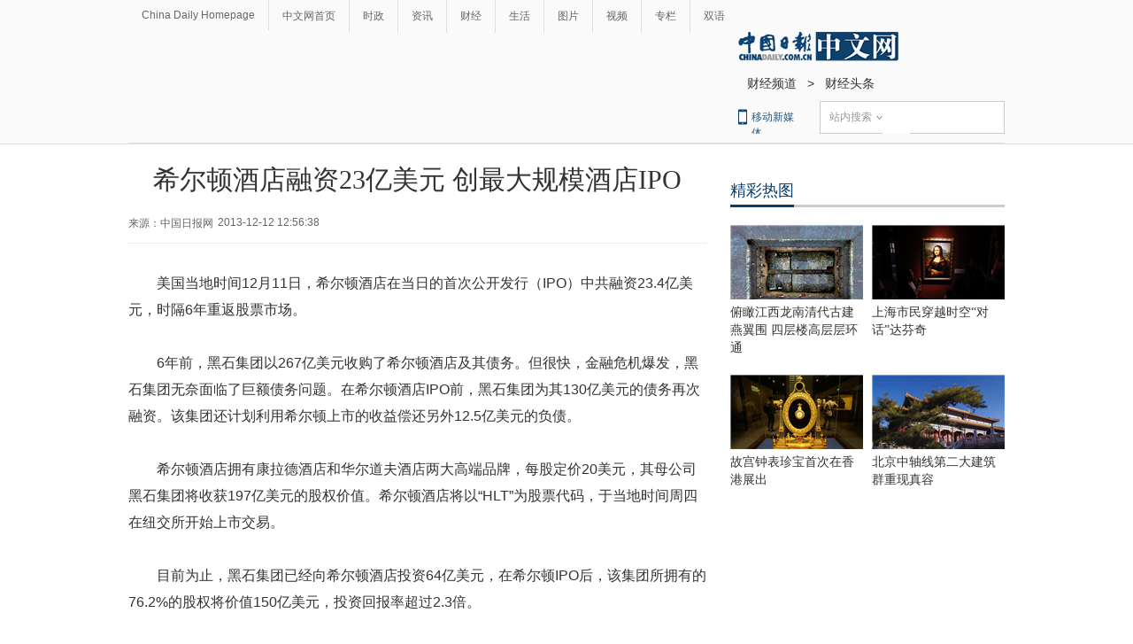

--- FILE ---
content_type: text/html
request_url: https://caijing.chinadaily.com.cn/2013-12/12/content_17169971.htm
body_size: 9692
content:
<!DOCTYPE html PUBLIC "-//W3C//DTD XHTML 1.0 Transitional//EN" "http://www.w3.org/TR/xhtml1/DTD/xhtml1-transitional.dtd">
<html xmlns="http://www.w3.org/1999/xhtml">
<head>
<meta name="renderer" content="webkit"/>
<meta http-equiv="X-UA-Compatible" content="IE=edge,chrome=1"/><meta name="titleimage" content=""/>
<script type="text/javascript" language="javascript">
<!--
var oUrl = location.href;
document.write('<meta property=\"og:url\" content=\"' + oUrl + '\" \/>');
var tImg = document.querySelector('meta[name="titleimage"]').getAttribute('content');
if(tImg!=""){
tImglink = tImg.replace(/\/data/,"img");}
var s1 = oUrl.indexOf('https:');
var s2 = oUrl.indexOf('http:');
var n1 = oUrl.indexOf('//');
var n2 = oUrl.indexOf('.');
switch(s1){
case -1:{
    var doName = oUrl.substring(7,n2);
    var trueUrl = '<script type=\"text/javascript\" src=\"http://cn.chinadaily.com.cn/js/yunshipei_' + doName + '.js\"><\/script>' ;
    document.write(trueUrl);
    document.write('<meta property=\"og:image\" content=\"http://' + doName + '.chinadaily.com.cn/' + tImglink + '\" \/>');
    break;
    }
    
case 0:{
    var doName = oUrl.substring(8,n2);
    var trueUrl = '<script type=\"text/javascript\" src=\"https://cn.chinadaily.com.cn/js/yunshipei_' + doName + '_s.js\"><\/script>';
    document.write(trueUrl);
    document.write('<meta property=\"og:image\" content=\"https://' + doName + '.chinadaily.com.cn/' + tImglink + '\" \/>');
    break;
    }
}
-->
</script>

<meta http-equiv="Content-Type" content="text/html; charset=UTF-8"/>
<title>希尔顿酒店融资23亿美元 创最大规模酒店IPO - 中国日报网</title>
<meta name="Keywords" content="希尔顿酒店 IPO 黑石集团 "/>
<meta name="Description" content=""/>
<link type="text/css" href="../../tplimages/97719.files/articstyle.css" rel="stylesheet"/>
<script type="text/javascript" src="../../tplimages/97719.files/qiehuan.js">
</script>

<!--标签切换-->
<script type="text/javascript" src="../../tplimages/97719.files/jquery-1.9.1.min.js">
</script>

<!--返回顶部-->
<script type="text/javascript" src="../../tplimages/97719.files/ewm2.js">
</script>

<!--返回顶部-->
<script type="text/javascript" src="https://www.chinadaily.com.cn/js/2017/relnews_rec.js" atremote="1">
</script>

<script type="text/javascript" src="https://cn.chinadaily.com.cn/js/sso.js">
</script>

<!--下部推荐-->
<script src="https://www.chinadaily.com.cn/js/moblie_video.js" atremote="1" type="text/javascript">
</script>

<link type="text/css" href="../../tplimages/97719.files/adDetail.css" rel="stylesheet"/><!-- 天润实时统计 开始 -->
<meta name="filetype" content="1"/>
<meta name="publishedtype" content="1"/>
<meta name="pagetype" content="1"/><meta name="contentid" content="17169971"/>
<meta name="publishdate" content=" 2013-12-12"/><meta name="author" content="中文国际实习1"/>
<meta name="editor" content="中文国际实习1"/>
<meta name="source" content="中国日报网"/>
<!-- 天润实时统计  结束 -->
<!-- 大报来稿区分 开始 -->
<meta name="webterren_speical" content="http://caijing.chinadaily.com.cn/2013-12/12/content_17169971.htm"/>
<meta name="sourcetype" content="http://caijing.chinadaily.com.cn/2013-12/12/content_17169971.htm"/>

<!-- 大报来稿区分 结束 -->
<style type="text/css">
<!--
#Content {font-size:16px; line-height:30px;}
-->
</style>

<!-- 图片等比例缩放样式 -->
<style type="text/css">
<!--
    #new_pic .mr10{width:125px;height:90px;position: relative;float: left; margin-right:10px;}
    #new_pic .mr10 a{display: block;width:125px;height:90px;}
    #new_pic .mr10 img{max-height: 90px; margin: auto; position: absolute; left: 0; top: 0; right: 0; bottom: 0; max-width: 125px;display: block;width:auto;height:auto;}
    -->
</style>

<!--<script type="text/javascript">
function GetUrl(){
var CurUrl = location.href ;
var DesUrl = 'https://usercenter.chinadaily.com.cn?service='+ CurUrl;
window.open(DesUrl);
}
</script>       -->
<script type="text/javascript" language="javascript" src="//cn.chinadaily.com.cn/js/taboolahead.js" atremote="1">
</script>

<script type="text/javascript" language="javascript" src="//cn.chinadaily.com.cn/js/taboolacontrol_art.js" atremote="1">
</script>
</head>
<body>
<meta name="contentid" content="17169971"/>
<meta name="publishdate" content=" 2013-12-12"/><!--灰色背景-->
<div class="tophui2">
<div class="tophui-cont"><!--频道页导航-->
<div class="pingdaolink"><!--左边导航-->
<div class="pingdao-lef">
<ul>
<li><a href="https://www.chinadaily.com.cn/" target="_blank">China Daily Homepage</a></li>

<li><a href="https://cn.chinadaily.com.cn/" target="_blank">中文网首页</a></li>

<li><a href="http://china.chinadaily.com.cn/" target="_blank">时政</a></li>

<li><a href="http://world.chinadaily.com.cn/" target="_blank">资讯</a></li>

<li><a href="/" target="_blank">财经</a></li>

<li><a href="http://fashion.chinadaily.com.cn/" target="_blank">生活</a></li>

<li><a href="http://pic.chinadaily.com.cn/" target="_blank">图片</a></li>

<li><a href="http://kan.chinadaily.com.cn/" target="_blank">视频</a></li>

<li><a href="http://column.chinadaily.com.cn/" target="_blank">专栏</a></li>

<li style="border:none;"><a href="http://language.chinadaily.com.cn/" target="_blank">双语</a></li>
</ul>
</div>

<!--右侧注册登录-->
<!--    <script type="text/javascript" src="https://www.chinadaily.com.cn/js/2017/ssoLoginAndRegist.js" atremote="1"></script>

   <div class="pingdao-ri">
                            <div class="lo-rig-to" id="successCallBack">
                                <div class="lo-ri-two">
                                    <a href="javascript:GetUrl();" id="login1001">登录</a>
                                </div>
                                <div class="lo-ri-two">
                                    <a href="https://usercenter.chinadaily.com.cn/regist" target="_blank" id="login1002">注册</a>
                                </div>
                            </div>
      </div>
  </div>    -->
<!--ad-->
<div class="top-ad">
</div>

<!--logo头部-->
<div class="dingtou"><!--logoleft-->
<div class="logo2"><a href="https://cn.chinadaily.com.cn/" atremote="1" target="_blank"><img src="../../tplimages/97719.files/j-2.jpg"/></a></div>

<!--文章页面包导航-->
<div class="da-bre"><a href="/" target="_blank" class=""><Font class="">财经频道</Font></a>
&#160;&#160;&#62;&#160;&#160; <a href="../../node_1078506.htm" target="_blank" class="">财经头条</a>
</div>

<!--logoright-->
<div class="logo-right">
<div class="lo-rig-bott">
<table cellpadding="0" cellspacing="0">
<tr>
<td>
<div class="lo-bott-one"><a href="https://www.chinadaily.com.cn/mobile_cn/" target="_blank">移动新媒体</a></div>
</td>
<td>
<table cellpadding="0" cellspacing="0">
<tr>
<td>
<div class="search radius6">
<form name="searchform" method="post" action="" id="searchform"><input name="ecmsfrom" type="hidden" value="9"/> <input type="hidden" name="show" value="title,newstext"/> <select name="classid" id="choose">
<option value="1">站内搜索</option>
<option value="2">搜狗搜索</option>
<option value="0">中国搜索</option>
</select> <input class="inp_srh" type="text" id="searchtxt" value=""/> <img src="../../tplimages/97719.files/j-q.jpg" id="searchimg"/></form>
</div>
</td>
</tr>
</table>
</td>
</tr>
</table>

<script type="text/javascript" src="../../tplimages/97719.files/jquery-1.8.3.min.js">
</script>

<!--下拉搜索-->
 

<script type="text/javascript" src="../../tplimages/97719.files/jquery.select.js">
</script>

<!--下拉搜索-->
<script type="text/javascript">
<!--
var oSearchForm = document.getElementById('searchform');
var oSearchImg = document.getElementById('searchimg');
var oSearchTxt = document.getElementById('searchtxt');
oSearchImg.onclick = function (){
   if(oSearchTxt.value != ''){
  
      if($('.select_showbox')[0].innerHTML == '中国搜索'){
          oSearchForm.action = 'http://www.chinaso.com/search/pagesearch.htm?q='+oSearchTxt.value;
          oSearchForm.target = '_blank';
          oSearchForm.submit();
       }
       else if($('.select_showbox')[0].innerHTML == '站内搜索'){
          oSearchForm.action = 'http://search.chinadaily.com.cn/all_cn.jsp?searchText='+oSearchTxt.value;
          oSearchForm.target = '_blank';
          oSearchForm.submit();
       }
       else if($('.select_showbox')[0].innerHTML == '搜狗搜索'){
                      oSearchForm.action = 'https://www.sogou.com/web?query=' + oSearchTxt.value + '&insite=chinadaily.com.cn&pid=sogou-wsse-04f19115dfa286fb';
                      oSearchForm.target = '_blank';
                      oSearchForm.submit();
                   }
      
   }
   else{
     alert('请输入搜索内容')
   
   }

};
-->
</script>
</div>
</div>
</div>
</div>
</div>
</div>

<!--下全-->
<div class="container"><!--左边-->
<div class="container-left2"><!--文章页标题-->
<h1 class="dabiaoti">希尔顿酒店融资23亿美元 创最大规模酒店IPO
</h1>

<div class="fenx"><div class="xinf-le" id="source">    来源：中国日报网</div>
    <div class="xinf-le" id="pubtime"> 2013-12-12 12:56:38</div>
<div class="bdsharebuttonbox" style="float:right; "><a href="#" class="bds_qzone" data-cmd="qzone" title="分享到QQ空间"></a> <a href="#" class="bds_weixin" data-cmd="weixin" title="分享到微信"></a> <a href="#" class="bds_tsina" data-cmd="tsina" title="分享到新浪微博"></a> <a href="#" class="bds_linkedin" data-cmd="linkedin" title="分享到linkedin"></a> <a href="#" class="bds_more" data-cmd="more" title="更多分享"></a></div>

<script type="text/javascript" src="https://cn.chinadaily.com.cn/js/baidu_share.js" language="JavaScript">
</script>
</div>

<!--文章-->
<!--enpproperty <date>2013-12-12 12:56:38.0</date><author></author><title>希尔顿酒店融资23亿美元 创最大规模酒店IPO</title><keyword>希尔顿酒店 IPO 黑石集团</keyword><subtitle></subtitle><introtitle></introtitle><siteid>1</siteid><nodeid>1078506</nodeid><nodename>财经头条</nodename><nodesearchname>1@worldrep</nodesearchname>/enpproperty--><!--enpcontent--><div id="Content" class="article">
<p>美国当地时间12月11日，希尔顿酒店在当日的首次公开发行（IPO）中共融资23.4亿美元，时隔6年重返股票市场。</p>

<p>6年前，黑石集团以267亿美元收购了希尔顿酒店及其债务。但很快，金融危机爆发，黑石集团无奈面临了巨额债务问题。在希尔顿酒店IPO前，黑石集团为其130亿美元的债务再次融资。该集团还计划利用希尔顿上市的收益偿还另外12.5亿美元的负债。</p>

<p>希尔顿酒店拥有康拉德酒店和华尔道夫酒店两大高端品牌，每股定价20美元，其母公司黑石集团将收获197亿美元的股权价值。希尔顿酒店将以“HLT”为股票代码，于当地时间周四在纽交所开始上市交易。</p>

<p>目前为止，黑石集团已经向希尔顿酒店投资64亿美元，在希尔顿IPO后，该集团所拥有的76.2%的股权将价值150亿美元，投资回报率超过2.3倍。</p>

<p>在周三的IPO中，希尔顿酒店已出售1.176亿股股票，为今年仅次于美国石油管道控股公司Plains GP Holdings LP的第二大规模IPO。</p>

<p>希尔顿酒店此次IPO的承销商为德意志银行、高盛、美国银行以及摩根士丹利。</p>

<p>（来源：中国日报网 刘佳 编辑：信莲）</p>
</div><!--/enpcontent-->
<!--分页-->
<!--广告-->


<div class="fenx"><a href="https://www.chinadaily.com.cn/mobile_cn/daily.html" target="_blank"><img src="https://cn.chinadaily.com.cn/image/2016/download.jpg" atremote="1" border="0" style="float:left; "/></a> 

<div class="bdsharebuttonbox" style="float:right; "><a href="#" class="bds_qzone" data-cmd="qzone" title="分享到QQ空间"></a> <a href="#" class="bds_weixin" data-cmd="weixin" title="分享到微信"></a> <a href="#" class="bds_tsina" data-cmd="tsina" title="分享到新浪微博"></a> <a href="#" class="bds_linkedin" data-cmd="linkedin" title="分享到linkedin"></a> <a href="#" class="bds_more" data-cmd="more" title="更多分享"></a></div>

<script type="text/javascript" src="https://cn.chinadaily.com.cn/js/baidu_share.js" language="JavaScript">
</script>
</div>

<div class="fenx-bq">
<div class="xinf-le">标签：</div>

<div class="xinf-le"><a href="http://search.chinadaily.com.cn/searchcn.jsp?searchText=%E5%B8%8C%E5%B0%94%E9%A1%BF%E9%85%92%E5%BA%97" target="_blank">希尔顿酒店</a> <a href="http://search.chinadaily.com.cn/searchen.jsp?searchText=IPO" target="_blank">IPO</a> <a href="http://search.chinadaily.com.cn/searchcn.jsp?searchText=%E9%BB%91%E7%9F%B3%E9%9B%86%E5%9B%A2" target="_blank">黑石集团</a></div>

</div>

<!--相关文章-->
<div class="xiangguan"><!--横杆标题2-->

<div class="heng-biao5">
<p>相关文章</p>
</div>

<div class="wenz">
<ul>
<li><a href="../03/content_17147953.htm" target="_blank">希尔顿将于本月上市 将成全球酒店业最大IPO</a></li>

<li><a href="http://www.chinadaily.com.cn/hqcj/2007-07/04/content_909927.htm" target="_blank">黑石集团以260亿美元收购希尔顿酒店</a></li>

<li><a href="http://cnews.chinadaily.com.cn/2012-05/21/content_15347872.htm" target="_blank">华尔道夫在蓉开中国第三店 旗下三大品牌酒店落户成都</a></li>

<li><a href="http://cn.chinadaily.com.cn/2010-09/22/content_11337898.htm" target="_blank">希尔顿酒店集团继承人入境日本时遭拒</a></li>

<li><a href="http://www.chinadaily.com.cn/m/shandong/c/2010-01/19/content_9340934.htm" target="_blank">国际知名酒店品牌争锋 希尔顿酒店登陆济南</a></li>

<li><a href="http://www.chinadaily.com.cn/chinesevideo/2012-12/26/content_16057374.htm" target="_blank">北京王府井希尔顿酒店餐饮年末迎来丰收时节</a></li>
</ul>
</div>

</div>

<div class="ad-twofang">
<script type="text/javascript" language="javascript" src="//cn.chinadaily.com.cn/js/taboolathumb1.js" atremote="1">
</script>

 

<script type="text/javascript" language="javascript" src="//cn.chinadaily.com.cn/js/taboolathumb2.js" atremote="1">
</script>
</div>

<div class="ad-twofang">

</div>

<!-- 新闻列表  相关内容推荐-->
<!--<div class="remen" style="overflow:auto; ">
     <p style="float:left; ">推荐</p>
     <button type="button" id="changeData" style="margin-left: 450px; font-size: 18px;background: inherit;border:0;font-size: 14px;font-family: '微软雅黑';outline: none;cursor: pointer;margin-top: 3px; float:right;">换一批</button>
                <input type="hidden" id="saveStartIndex" value="0" />
                <input type="hidden" id="saveMaxIndex" value="0" />
    </div>
   <div class="container" style="width:653px; ">
        <div class="container-left">
            <div class="left-liebiao" id="newsList">
                
            </div>
            


        </div>
    </div>  -->
<!--畅言--><!-- 畅言登陆 -->
<!-- 畅言登陆 --><!--畅言开始 -->
<!--<a name="pl"></a>   -->
<div id="SOHUCS" sid="17169971"></div>
<!--<script>
var _config = {
               pageSize     : 10,   //控制评论条数
}   
</script>
<script>
  (function(){
    var appid = 'cyrePABlP',
    conf = 'prod_16e9f37d5925c2d741c05d3394591da1';
    var doc = document,
    s = doc.createElement('script'),
    h = doc.getElementsByTagName('head')[0] || doc.head || doc.documentElement;
    s.type = 'text/javascript';
    s.charset = 'utf-8';
    s.src =  'http://assets.changyan.sohu.com/upload/changyan.js?conf='+ conf +'&appid=' + appid;
    h.insertBefore(s,h.firstChild);
    window.SCS_NO_IFRAME = true;
  })()
</script>   -->
<!--畅言结束 -->
<!--<div>
 
<script type="text/javascript" >
    function cndycy_login(){
        $(".thickbox").attr('href','http://sso.chinadaily.com.cn/?simple=1&height=380&width=500&modal=false&TB_iframe=true');
        $(".thickbox").attr('title','中国日报网登录');
        $(".thickbox").click();
    }
</script>
<div id="popDiv" name="popDiv" style="display:none;" >
            <a href="#" class="thickbox" title="Please Sign In"></a>
</div>

   </div>       -->
</div>

<!--右边-->
<div class="container-right2">


<!--精彩热图-->
<div class="tuijian"><!--横杆标题2-->
<div class="heng-biao4">
<p><a href="http://top.chinadaily.com.cn/node_53005369.htm" target="_blank" class="">精彩热图</a>
</p>
</div>


<!-- ab 37378625 -->
<div class="retu">
<div class="retu-tr"><a href="http://top.chinadaily.com.cn/2018-12/10/content_37378625.htm" target="_blank"><img src="../../img/attachement/jpg/site1/20181210/d8cb8a14fb901d77e32b34.jpg" border="0" width="150" height="84"/></a> 

<div class="re-te"><a href="http://top.chinadaily.com.cn/2018-12/10/content_37378625.htm" target="_blank">俯瞰江西龙南清代古建燕翼围 四层楼高层层环通</a></div>
</div>

<div class="retu-tr-r"><!-- ae 37378625 --><!-- ab 37378624 --><a href="http://top.chinadaily.com.cn/2018-12/10/content_37378624.htm" target="_blank"><img src="../../img/attachement/jpg/site1/20181210/d8cb8a14fb901d77e31629.jpg" border="0" width="150" height="84"/></a> 

<div class="re-te"><a href="http://top.chinadaily.com.cn/2018-12/10/content_37378624.htm" target="_blank">上海市民穿越时空“对话”达芬奇</a></div>
</div>
</div>

<div class="retu">
<div class="retu-tr"><!-- ae 37378624 --><!-- ab 37367391 --><a href="http://top.chinadaily.com.cn/2018-12/07/content_37367391.htm" target="_blank"><img src="../../img/attachement/jpg/site1/20181207/d8cb8a14fb901d74127a1d.jpg" border="0" width="150" height="84"/></a> 

<div class="re-te"><a href="http://top.chinadaily.com.cn/2018-12/07/content_37367391.htm" target="_blank">故宫钟表珍宝首次在香港展出</a></div>
</div>

<div class="retu-tr-r"><!-- ae 37367391 --><!-- ab 37367390 --><a href="http://top.chinadaily.com.cn/2018-12/07/content_37367390.htm" target="_blank"><img src="../../img/attachement/jpg/site1/20181207/d8cb8a14fb901d7417060f.jpg" border="0" width="150" height="84"/></a> 

<div class="re-te"><a href="http://top.chinadaily.com.cn/2018-12/07/content_37367390.htm" target="_blank">北京中轴线第二大建筑群重现真容</a></div>
</div>
</div>

<!-- ae 37367390 -->

</div>

<div class="tuijian">
<script type="text/javascript" language="javascript" src="//cn.chinadaily.com.cn/js/taboolaright.js" atremote="1">
</script>
</div>

<!--广告-->


<div class="left-huikuang2" id="zhibo" style="display:none;">
<script language="javascript" type="text/javascript">
<!--
 $(function(){
    var url="http://mbsug.ssl.so.com/idxdata/get?type=hot&hotnum=10&hotinclude=key_word";
    $.ajax({
     url:url,
     dataType:'jsonp',
     processData: false, 
     type:'get',
     success:function(data){
        var le = data.data.hot.length;
        var str360 = "<h3>热搜词<\/h3><div class='kua-left2'>";
        for(var n=0;n<5;n++){
           var str = data.data.hot[n].key_word;
           var enstr = encodeURI(str);
           var url;
           url = "https://www.so.com/s?ie=utf-8&src=free_chinadaily_com&q=" + enstr ;
           var laststr = "<p><a href=" + url + " target=_blank>" + str + "<\/a><\/p>" ;
           str360 = str360 + laststr;
           }
         str360 = str360 + "<\/div><div class='kua-right2'>";
         for(var m=5;m<le;m++){
           var str = data.data.hot[m].key_word;
           var enstr = encodeURI(str);
           var url;
           url = "https://www.so.com/s?ie=utf-8&src=free_chinadaily_com&q=" + enstr ;
           var laststr = "<p><a href=" + url + " target=_blank>" + str + "<\/a><\/p>" ;
           str360 = str360 + laststr;
           }
           str360 = str360 + "<\/div>";
        if($("#zhibo")!== null){
        $("#zhibo").html(str360);
        }
     },
     error:function(XMLHttpRequest, textStatus, errorThrown) {
       alert(XMLHttpRequest.status);
       alert(XMLHttpRequest.readyState);
       alert(textStatus);
     }
     
     });
})


-->
</script>
</div>

<!--四个标签切换2-->
<div class="rc"><!--最热新闻-->
<div class="heng-biao4">
<p><a href="http://top.chinadaily.com.cn/node_53005370.htm" target="_blank" class="">最热新闻</a>
</p>
</div>

<div class="right-lei3">
<!-- ab 36296468 -->
<ul>
<li><a href="http://china.chinadaily.com.cn/2018-05/30/content_36296468.htm" target="_blank">世界瞩目上合青岛峰会 这些看点别错过！</a></li>

<!-- ae 36296468 --><!-- ab 36299386 -->
<li><a href="http://language.chinadaily.com.cn/2018-05/30/content_36292247.htm" target="_blank">研究：你喜欢的音乐类型可以反映你的性格和智商</a></li>

<!-- ae 36299386 --><!-- ab 36290885 -->
<li><a href="http://world.chinadaily.com.cn/2018-05/29/content_36290885.htm" target="_blank">联合国维和70周年 中国维和贡献获赞</a></li>

<!-- ae 36290885 --><!-- ab 36292709 -->
<li><a href="http://world.chinadaily.com.cn/2018-05/29/content_36292709.htm" target="_blank">英国女子的抗癌奇迹：曾为自己准备葬礼 因不舍女儿才积极治疗</a></li>

<!-- ae 36292709 --><!-- ab 36288763 -->
<li><a href="http://top.chinadaily.com.cn/finance_old/2018-05/29/content_36288763.htm" target="_blank">报告显示2017年我国专利数量稳定 专利水平不断提升</a></li>

<!-- ae 36288763 --><!-- ab 36293227 -->
<li><a href="http://world.chinadaily.com.cn/2018-05/29/content_36293227.htm" target="_blank">法国研究：圈养海豚很幸福 最爱与人互动</a></li>

<!-- ae 36293227 --><!-- ab 36292521 -->
<li><a href="http://world.chinadaily.com.cn/2018-05/29/content_36292521.htm" target="_blank">曾有“西部白宫”之名 尼克松旧居挂牌出售要价4亿</a></li>

<!-- ae 36292521 --><!-- ab 36291269 -->
<li><a href="http://world.chinadaily.com.cn/2018-05/29/content_36291269.htm" target="_blank">80岁退休、顿顿吃肉、讨厌看电视：南非114岁男子冲击“世界最长寿老人”纪录</a></li>
</ul>

<!-- ae 36291269 -->

</div>
</div>

<!--精彩推荐-->
<div class="right-titu"><!--横杆标题-->
<div class="heng-biao4">
<p><a href="http://top.chinadaily.com.cn/node_53005371.htm" target="_blank" class="">精彩推荐</a>
</p>
</div>


<!-- ab 31691641 -->
<div class="tuwen-bo">
<div class="titu-tu"><a href="http://cn.chinadaily.com.cn/visionchina/" target="_blank"><img src="../../img/attachement/jpg/site1/20180530/448a5bd66b851c787efc01.jpg" border="0"/></a></div>

<div class="titu-biao"><a href="http://cn.chinadaily.com.cn/visionchina/" target="_blank">新时代大讲堂</a></div>
</div>

<!-- ae 31691641 -->

<!--广告-->



<!-- ab 35938514 -->
<div class="tuwen-bo">
<div class="titu-tu"><a href="http://pic.chinadaily.com.cn/2018-03/29/content_35938514.htm" target="_blank"><img src="../../img/attachement/jpg/site1/20180329/a41f726b573a1c267e460d.jpg" border="0"/></a></div>

<div class="titu-biao"><a href="http://pic.chinadaily.com.cn/2018-03/29/content_35938514.htm" target="_blank">美差！英摄影师环游世界拍美照年入六位数</a></div>
</div>

<!-- ae 35938514 -->

<!--广告-->



<!-- ab 23391001 -->
<div class="tuwen-bo">
<div class="titu-tu"><a href="http://cn.chinadaily.com.cn/node_53012336.htm" target="_blank"><img src="../../img/attachement/jpg/site1/20180530/448a5bd66b851c7882d203.jpg" border="0"/></a></div>

<div class="titu-biao"><a href="http://cn.chinadaily.com.cn/node_53012336.htm" target="_blank">中国日报精选</a></div>
</div>

<!-- ae 23391001 -->

</div>
</div>

<!--ad-->

</div>

<!--底部-->
<div class="dibu">
<div class="foot">
<div class="foot-left">
<div class="en-lo"><a href="https://cn.chinadaily.com.cn" target="_blank" atremote="1"><img src="https://cn.chinadaily.com.cn/image/2016/p-19.jpg"/></a></div>

<div class="foot-lian"><span><a href="https://www.chinadaily.com.cn/static_c/gyzgrbwz.html" target="_blank">关于我们</a></span> 

<span>|</span> 

<span><a href="https://www.chinadaily.com.cn/hqzx/2011-11/11/content_14076328.htm" target="_blank">联系我们</a></span></div>
</div>

<div class="foot-right">
<div class="foot-one">
<ul>
<li><a href="https://cn.chinadaily.com.cn" atremote="1" target="_blank">首页</a></li>

<li><a href="http://china.chinadaily.com.cn/" atremote="1" target="_blank">时政</a></li>

<li><a href="http://world.chinadaily.com.cn/" atremote="1" target="_blank">资讯</a></li>

<li><a href="http://caijing.chinadaily.com.cn/" atremote="1" target="_blank">财经</a></li>

<li><a href="http://fashion.chinadaily.com.cn/" atremote="1" target="_blank">生活</a></li>

<li><a href="http://pic.chinadaily.com.cn/" atremote="1" target="_blank">图片</a></li>

<li><a href="http://video.chinadaily.com.cn/ch/" atremote="1" target="_blank">视频</a></li>

<li><a href="http://column.chinadaily.com.cn/" atremote="1" target="_blank">专栏</a></li>

<li><a href="http://language.chinadaily.com.cn/" atremote="1" target="_blank">双语</a></li>
</ul>
</div>

<div class="foot-two">
<!-- ab 21784893 -->
<ul>
<li>地方频道：</li>

<li><a href="http://bj.chinadaily.com.cn" target="_blank">北京</a></li>

<!-- ae 21784893 --><!-- ab 21784894 -->
<li><a href="http://tj.chinadaily.com.cn/" target="_blank">天津</a></li>

<!-- ae 21784894 --><!-- ab 21784896 -->
<li><a href="http://heb.chinadaily.com.cn/" target="_blank">河北</a></li>

<!-- ae 21784896 --><!-- ab 21784895 -->
<li><a href="http://sx.chinadaily.com.cn/" target="_blank">山西</a></li>

<!-- ae 21784895 --><!-- ab 21784797 -->
<li><a href="http://ln.chinadaily.com.cn/" target="_blank">辽宁</a></li>

<!-- ae 21784797 --><!-- ab 21784799 -->
<li><a href="http://jl.chinadaily.com.cn/" target="_blank">吉林</a></li>

<!-- ae 21784799 --><!-- ab 21784798 -->
<li><a href="http://hlj.chinadaily.com.cn/" target="_blank">黑龙江</a></li>

<!-- ae 21784798 --><!-- ab 21784887 -->
<li><a href="http://sh.chinadaily.com.cn/" target="_blank">上海</a></li>

<!-- ae 21784887 --><!-- ab 21784888 -->
<li><a href="http://js.chinadaily.com.cn/" target="_blank">江苏</a></li>

<!-- ae 21784888 --><!-- ab 21784889 -->
<li><a href="http://zj.chinadaily.com.cn/" target="_blank">浙江</a></li>

<!-- ae 21784889 --><!-- ab 21784890 -->
<li><a href="http://fj.chinadaily.com.cn/" target="_blank">福建</a></li>

<!-- ae 21784890 --><!-- ab 21784892 -->
<li><a href="http://jx.chinadaily.com.cn/" target="_blank">江西</a></li>

<!-- ae 21784892 --><!-- ab 21784891 -->
<li><a href="http://sd.chinadaily.com.cn/" target="_blank">山东</a></li>

<!-- ae 21784891 --><!-- ab 21784897 -->
<li><a href="http://hen.chinadaily.com.cn/" target="_blank">河南</a></li>

<!-- ae 21784897 --><!-- ab 21784898 -->
<li><a href="http://hb.chinadaily.com.cn/" target="_blank">湖北</a></li>

<!-- ae 21784898 --><!-- ab 23414482 -->
<li><a href="http://hn.chinadaily.com.cn/" target="_blank">湖南</a></li>

<!-- ae 23414482 --><!-- ab 21784904 -->
<li><a href="http://gd.chinadaily.com.cn/" target="_blank">广东</a></li>

<!-- ae 21784904 --><!-- ab 21784906 -->
<li><a href="http://gx.chinadaily.com.cn/" target="_blank">广西</a></li>

<!-- ae 21784906 --><!-- ab 21784905 -->
<li><a href="http://hain.chinadaily.com.cn/" target="_blank">海南</a></li>

<!-- ae 21784905 --><!-- ab 21784899 -->
<li><a href="http://cq.chinadaily.com.cn/" target="_blank">重庆</a></li>

<!-- ae 21784899 --><!-- ab 21784900 -->
<li><a href="http://sc.chinadaily.com.cn/" target="_blank">四川</a></li>

<!-- ae 21784900 --><!-- ab 21784901 -->
<li><a href="http://yn.chinadaily.com.cn/" target="_blank">云南</a></li>

<!-- ae 21784901 --><!-- ab 21784903 -->
<li><a href="http://gz.chinadaily.com.cn/" target="_blank">贵州</a></li>

<!-- ae 21784903 --><!-- ab 21784902 -->
<li><a href="http://xz.chinadaily.com.cn/" target="_blank">西藏</a></li>

<!-- ae 21784902 --><!-- ab 21784908 -->
<li><a href="http://shx.chinadaily.com.cn" target="_blank">陕西</a></li>

<!-- ae 21784908 --><!-- ab 21784909 -->
<li><a href="http://xj.chinadaily.com.cn/" target="_blank">新疆</a></li>

<!-- ae 21784909 --><!-- ab 21784907 -->
<li><a href="http://sz.chinadaily.com.cn/" target="_blank">深圳</a></li>

<!-- ae 21784907 -->
</ul>

</div>

<div class="foot-two">
<!-- ab 21817893 -->
<ul>
<li>友情链接：</li>

<li><a href="http://www.people.com.cn/" target="_blank">人民网</a></li>

<!-- ae 21817893 --><!-- ab 21817892 -->
<li><a href="http://www.xinhuanet.com/" target="_blank">新华网</a></li>

<!-- ae 21817892 --><!-- ab 21817810 -->
<li><a href="http://www.china.com.cn/" target="_blank">中国网</a></li>

<!-- ae 21817810 --><!-- ab 21817802 -->
<li><a href="http://www.cntv.cn/" target="_blank">央视网</a></li>

<!-- ae 21817802 --><!-- ab 21817801 -->
<li><a href="http://www.cri.cn/" target="_blank">国际在线</a></li>

<!-- ae 21817801 --><!-- ab 21817796 -->
<li><a href="http://www.youth.cn/" target="_blank">中国青年网</a></li>

<!-- ae 21817796 --><!-- ab 21817782 -->
<li><a href="http://www.ce.cn/" target="_blank">中国经济网</a></li>

<!-- ae 21817782 --><!-- ab 21817777 -->
<li><a href="http://www.taiwan.cn/" target="_blank">中国台湾网</a></li>

<!-- ae 21817777 --><!-- ab 21817754 -->
<li><a href="http://www.tibet.cn/" target="_blank">中国西藏网</a></li>

<!-- ae 21817754 --><!-- ab 21817737 -->
<li><a href="http://www.cnr.cn/" target="_blank">央广网</a></li>

<!-- ae 21817737 --><!-- ab 21817727 -->
<li><a href="http://www.chinanews.com/" target="_blank">中国新闻网</a></li>

<!-- ae 21817727 --><!-- ab 21817723 -->
<li><a href="http://www.gmw.cn/" target="_blank">光明网</a></li>

<!-- ae 21817723 -->
</ul>

</div>

<div class="foot-three">
<div class="foot-three-left"><img src="https://cn.chinadaily.com.cn/image/2016/p-20.jpg"/></div>

<div class="foot-three-right">
<ul>
<li><a href="http://www.12377.cn/" target="_blank">互联网举报中心</a></li>

<li><a href="http://about.58.com/fqz/fpzn1.html" target="_blank">防范网络诈骗</a></li>

<li>违法和不良信息举报电话</li>

<li>视听节目许可证0108263</li>

<li>京公网安备110105000081号</li>

<li>京网文[2011]0283-097号</li>

<li>京ICP备13028878号</li>

<li>12300电信用户申诉受理中心</li>

<li><a href="http://jb.ccm.gov.cn/" target="_blank">12318全国文化市场举报</a></li>

<li><a href="http://www.bj.cyberpolice.cn/index.do" target="_blank">网站网络110报警网站</a></li>
</ul>
</div>
</div>
</div>
</div>
</div>

<div id="zd" class="abs"><a id="totop" title="" style="display: none;"></a></div>


<!--video 手机支持 start-->
<script type="text/javascript">
<!--
 
$(document).ready(function() {

        if(document.getElementById("vms_player")){
            var ios_url = $('#ios_url').attr('value');
            ios_url = ios_url.replace('http://video.chinadaily.com.cn', '');
            var ios_width = $('#ios_width').attr('value');
            var ios_height = $('#ios_height').attr('value');
            var status = is_ipad(ios_url, ios_width, ios_height); 
        }
    });
function is_ipad(url, width, height){
   var url_r = url;
       var arr = new Array(); 
        arr = url_r.split("output").reverse();
      var url_ok=arr[0];
      url_ok = url_ok.replace('_800k.flv', '_500k.mp4');
var ipadUrl= "http://videostream.chinadaily.com.cn:1935/app_1/_definst_/mp4:ugc"+url_ok+"/playlist.m3u8";
var androidUrl = "rtsp://videostream.chinadaily.com.cn:1935/app_1/_definst_/mp4:ugc"+url_ok;

if((navigator.userAgent.match(/iPhone/i)) || (navigator.userAgent.match(/iPad/i))) {
$("#play-logo").hide();
$("#openclose").hide();
$("#vms_player").html('<video width="'+width+'" height="'+height+'" controls="controls"><source src="'+ipadUrl+'" type="video/mp4"><\/video>');
return false; 
}else if((navigator.userAgent.match(/Android/i))){ 
$("#play-logo").hide();
$("#openclose").hide();
$("#vms_player").html('<video width="'+width+'" height="'+height+'" controls="controls"><source src="'+androidUrl+'" type="video/mp4"><\/video>');
return false;
}
return true;
 
}
-->
</script>

<!--video 手机支持 end-->
<!--百度推送-->
<script type="text/javascript" language="javascript" src="//cn.chinadaily.com.cn/js/baidu_push.js" atremote="1">
</script>

<!--百度推送-->
<!-- CNZZ统计  开始 -->
<script type="text/javascript" src="https://s86.cnzz.com/stat.php?id=1975683&#38;web_id=1975683&#38;show=pic1" language="JavaScript">
</script>

<!-- CNZZ统计  结束 --><!--  实时统计流量 开始 -->
<div style="display:none">
<script type="text/javascript">
<!--
document.write(unescape("%3Cscript src='https://cl2.webterren.com/webdig.js?z=16' type='text/javascript'%3E%3C/script%3E"));
-->
</script>

 

<script type="text/javascript">
<!--
wd_paramtracker("_wdxid=000000000000000000000000000000000000000000")
-->
</script>
</div>

<!--  实时统计流量 结束 -->

<!-- 用户行为分析脚本 start -->
<script type="text/javascript">
<!--
(function() {
  var gw = document.createElement("script");
  gw.src = "https://usercollection.chinadaily.com.cn/analytics?token=0mpxACjz6aOJd4lmKACohw==";
  var s = document.getElementsByTagName("script")[0];
  s.parentNode.insertBefore(gw, s);
})();
-->
</script>

<!-- 用户行为分析脚本 end -->
<script type="text/javascript" language="javascript" src="//cn.chinadaily.com.cn/js/taboolaend.js" atremote="1">
</script>
</body> 
</html>